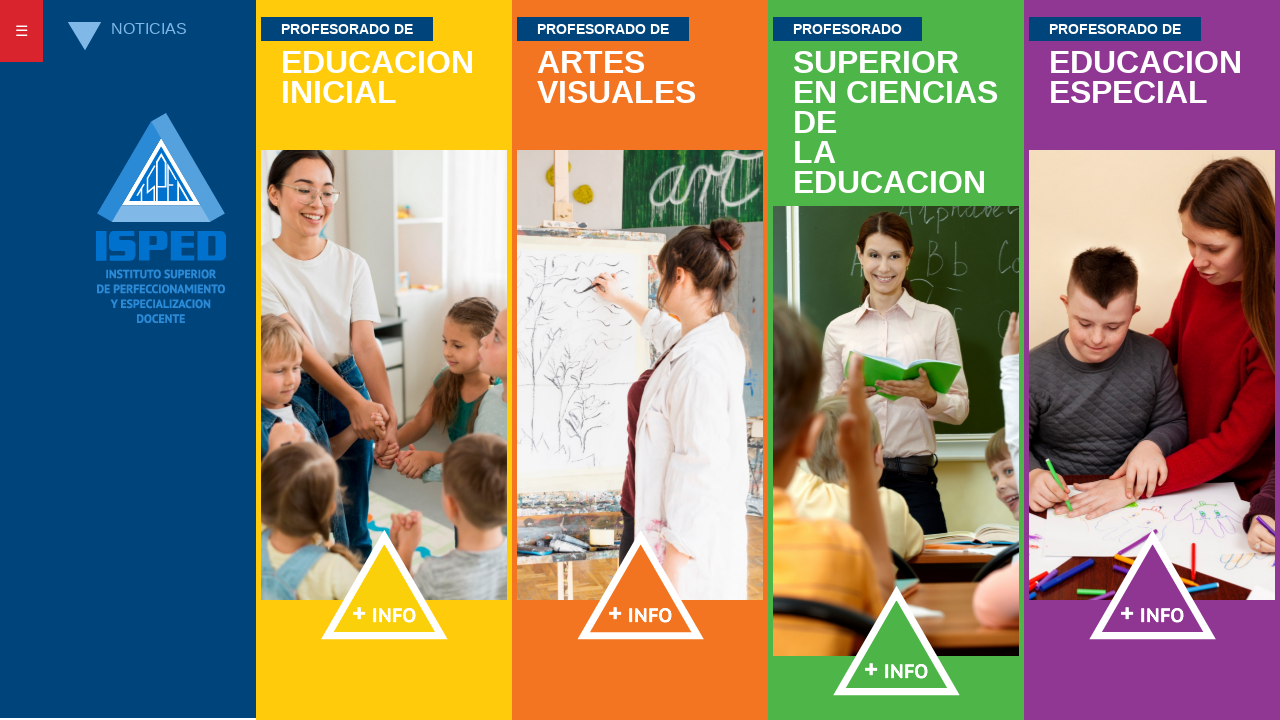

--- FILE ---
content_type: text/html; charset=UTF-8
request_url: https://isped.com.ar/
body_size: 2323
content:
 
   <!DOCTYPE html>
<html lang="es" class="no-js">
<head>
    <meta charset="utf-8">
    <meta http-equiv="X-UA-Compatible" content="IE=edge,chrome=1">
    <meta name="viewport" content="width=device-width, initial-scale=1.0">
    
    <title>ISPED GUALEGUAYCHU - Instituto pionero en la educación especial</title>

    <meta property="og:title" content="ISPED GUALEGUAYCHU - Instituto pionero en la educación especial"/>
    <meta property="og:image" content="http://www.isped.com.ar/archivos/images/logo_portada.png"/>
    <meta property="og:site_name" content="ISPED GUALEGUAYCHU"/>
    <meta property="og:description" content="Instituto pionero en la educación especial A Gualeguaychú le cupo crear el primer instituto orientado a la formación de docentes para la educación especial en Entre Ríos. Se trata del ISPED, que hoy cumple 48 años de intensa labor en la comunidad."/>
    
    <!-- Stylesheets -->
    <link rel="stylesheet" href="archivos/css/normalize.css">
    <link rel="stylesheet" href="archivos/css/component.css">
    <link rel="stylesheet" href="archivos/css/style.css">
    <link rel="stylesheet" href="archivos/css/interna.css">
    <link rel="stylesheet" href="archivos/css/repositive.css">

    <!-- Scripts -->
    <script src="archivos/js/modernizr.custom.js"></script>
</head>

<body>
    <div class="container">
        <!-- Push Wrapper -->
        <div class="mp-pusher" id="mp-pusher">
            
            <!-- mp-menu -->
            <nav id="mp-menu" class="mp-menu">
                <div class="mp-level">
                    <h2 class="icon icon-world"></h2>
                    <ul>
                        <li><a href="perfil_institucional.html">EL INSTITUTO</a></li>
                        <li><a href="prof_edu_inicial.html">CARRERAS</a></li>
                        <li><a href="noticias.html">NOTICIAS</a></li>
                        <li><a href="contacto.html">CONTACTO</a></li>
                    </ul>
                </div>
            </nav>
            <!-- /mp-menu -->

            <div class="scroller">
                <div class="scroller-inner">
                    <!-- Main content -->
                    <div class="main">
                        <!-- Menu Trigger -->
                        <a id="trigger" href="#" class="toggleMainMenu animAll">
                            <div class="animAll"><span class="animAll">☰</span></div>
                        </a>

                        <!-- Logo and navigation -->
                        <div id="box_carrera_portada" class="blue2">
                            <a href="#" id="logo"><img src="archivos/images/logo_portada.png" alt="ISPED Logo"></a>
                            <div id="sidebar-home"></div>
                        </div>

                        <!-- Carreras Section -->
                        <div id="carreras"></div>

                        <div id="box_carrera_portada" class="yelow">   
                            <a href="prof_edu_inicial.html" target="_top">
                                <div class="box_text">
                                <span>PROFESORADO DE </span> <h1>EDUCACION<br> INICIAL</h1>
                                </div>

                                <div class="imagen_carrera carrera_01">
                                <img class="link_carrera" src="archivos/images/trian_amarillo.png" width="127" height="110"> 
                                </div>
                            </a>
                        </div>

                        <div id="box_carrera_portada" class=" orange"> 
                            <a href="prof_edu_art_visuales.html" target="_top">
                                <div class="box_text">
                                <span>PROFESORADO DE </span><h1>ARTES<br>VISUALES</h1>
                                </div>

                                <div class="imagen_carrera carrera_02">
                                <img class="link_carrera" src="archivos/images/trian_naranja.png" width="127" height="110">
                                </div>

                            </a>
                        </div>

                        <div id="box_carrera_portada" class=" green">   
                            <a href="prof_sup_ciencias_educacion.html" target="_top">
                                <div class="box_text">
                                <span>PROFESORADO</span><h1>SUPERIOR<br>EN CIENCIAS DE<br>LA EDUCACION</h1>
                                </div>

                                <div class="imagen_carrera carrera_03">
                                <img class="link_carrera" src="archivos/images/trian_verde.png" width="127" height="110"> 
                                </div>
                            </a>
                        </div>

                        <div id="box_carrera_portada" class=" violette">
                            <a href="prof_edu_especial.html" target="_top">
                                <div class="box_text">
                                    <span>PROFESORADO DE </span><h1>EDUCACION<br>ESPECIAL</h1>
                                </div>

                                <div class="imagen_carrera carrera_04">
                                    <img class="link_carrera" src="archivos/images/trian_violeta.png" width="127" height="110"> 
                                </div>

                            </a>
                        </div>
                        
                        <!-- Noticias Section -->
                        <div id="box_noticias_portada" style="background:url(../multimedia/blog/tb_64135_461775243_1072667528198438_1976952073783101889_n.jpg) top left no-repeat; background-size:100%;">
                        <a id="novedades"></a>
                        <a href="#novedades"><div class="arrow_noticias"> NOTICIAS</div></a>

                            <!-- Noticias Content -->
                            <div id="box_item_portada_40"></div>
                            <div id="box_item_portada_60" style="background-color: #80B9E7;">
                                <div class="box_text_portada_principal" style="background-color: #80B9E7;">
                                    <a href="nota-75">
                                        <span class="box_text_categoria">NOTICIAS</span>
                                        <span class="box_text_fecha">30/10/2024</span>
                                        <h3 class="box_text_titulo">Inscripciones carreras de ISPED 2026</h3>
                                        <span class="box_text_breve">A partir del día miércoles 15 de octubre están abiertas las inscripciones para el ciclo lectivo 2026....
¡Te esperamos!</span>
                                    </a>
                                </div>
                            </div>
                            <div id="box_item_portada_40" class="orange">
                                <div class="box_text_portada">
                                    <a href="nota-64">
                                        <span class="box_text_categoria">NOTICIAS</span>
                                        <span class="box_text_fecha">06/06/2023</span>
                                        <h3 class="box_text_titulo">Inscripciones carreras de ISPED 2026</h3>
                                        <span class="box_text_breve">Inscripciones ciclo lectivo 2026
</span>
                                    </a>
                                </div>
                                <div class="box_img_portada">
                                    <span class="arrow_orange"></span>
                                    <img class="foto" src="../multimedia/blog/tb_16832_42115356_2208880446054928_1763967081629351936_n.jpg" style="background-size:100% 100%;" alt="Noticias">
                                </div>
                            </div>
                        </div>
                    </div>
                </div>
            </div>
        </div>

        <!-- Footer -->
        <footer>
            <div class="footer blue2" id="content_footer">
                <div class="logofooter">
                    <span>INSTITUTO SUPERIOR<br>DE PERFECCIONAMIENTO<br>Y ESPECIALIZACION<br>DOCENTE</span>
                </div>
                <!-- Footer Columns -->
                <div class="col1_footer">
                    <li class="title_footer txt-blue">EL INSTITUTO</li>
                    <li class="subtitle_footer"><a href="perfil_institucional.html">PERFIL INSTITUCIONAL</a></li>
                    <!-- Additional links for the column -->
                </div>
                <!-- Repeat other columns similarly -->
                <div class="copy_footer txt-blue">
                    Copyright 2026 | Todos los derechos reservados | Web by VIACERO.COM
                </div>
            </div>
        </footer>

        <!-- Scripts -->
        <script src="archivos/js/classie.js"></script>
        <script src="archivos/js/mlpushmenu.js"></script>
        <script>new mlPushMenu(document.getElementById('mp-menu'), document.getElementById('trigger'));</script>
        <script>
            (function(i,s,o,g,r,a,m){i['GoogleAnalyticsObject']=r;i[r]=i[r]||function(){
            (i[r].q=i[r].q||[]).push(arguments)},i[r].l=1*new Date();a=s.createElement(o),
            m=s.getElementsByTagName(o)[0];a.async=1;a.src=g;m.parentNode.insertBefore(a,m)
            })(window,document,'script','//www.google-analytics.com/analytics.js','ga');
            ga('create', 'UA-54369021-1', 'auto');
            ga('send', 'pageview');
        </script>
    </div>
</body>
</html>


--- FILE ---
content_type: text/css
request_url: https://isped.com.ar/archivos/css/style.css
body_size: 1711
content:
@charset "ISO-8859-1";
/* CSS Document */
@import url(http://fonts.googleapis.com/css?family=PT+Sans:400,700);

html, body {
    margin: 0;
    padding: 0;
	font-family: "PT Sans", sans-serif;
	font-size:16px;
	background:#FFF;
	overflow-x:hidden;
}


.main {
	margin: 0 auto;
	width:100%;
	height:100%;
	background:#F00;
}

#box_noticias_portada{
	float:left;
	width:100%;
	height:90%;
	font-family: "PT Sans", sans-serif;
	overflow:hidden;
	display:block;
}

#sidebar-home {
	margin-top:300px;
	min-height:400px;


	}

#logo {vertical-align:central; padding: 0 2%;}
#logo img {
	position: absolute;
	z-index: 3;
	vertical-align: central;
	padding: 0 6%;
	top: 100px;
}

#soloencelulares {
	display:none;
	}


#box_carrera_portada{
	float:left;
	width:20%;
	height:100%;
	min-width:208px;
	font-family: "PT Sans", sans-serif;
	overflow:hidden;
	display:block;
	padding-left: 5px;
	padding-right: 5px;
}

#box_carrera_portada .box_text{
	float:left;
	padding-top:20px;
	margin:0px;
	padding-left:0px;
	padding-right:0px;
	min-height:145px;
	}
	
.box_text span{
	padding:4px 20px 4px 20px;
	background:#00447c;
	color:#FFF;
	font-size:14px;
	font-weight:700;
 }
	 
.box_text h1{
	margin:5px 0px 0px 0px;
	padding:4px 20px 4px 20px;
	color:#FFF;
	font-size:32px;
	font-weight:700;
	line-height:30px;
 }
	 
.imagen_carrera{
margin-top:5px;
margin-bottom:120px;
padding:0px 0px 0px 0px;
float:left;
text-align:center;
width:100%;
min-height:450px; 
 }

	 
.imagen_carrera .link_carrera{
	/*width: 127px;*/
	height: 110px;
	position:relative;
	top:380px;
}

#box_carrera_portada .link_carrera:hover {
	/*width: 127px;*/
	height: 110px;
	position:relative;
	top:380px;
}

	 
.carrera_01{
	background:url(https://isped.com.ar/multimedia/blog/img_77326_profesoradoinicial.jpg) center top no-repeat;
	background-size: cover;
}
.carrera_02{
	background:url(https://isped.com.ar/multimedia/blog/img_97550_arytessss100.jpg) center top no-repeat;
	background-size: cover;

}
.carrera_03{
	background:url(https://isped.com.ar/multimedia/blog/img_33429_esttuuu100.jpg) center top no-repeat;
	background-size: cover;

}
.carrera_04{
	background:url(https://isped.com.ar/multimedia/blog/img_95608_esttaasdsadasduuu100.jpg) center top no-repeat;
	background-size: cover;

}
.carrera_05{
	background:url(../images/carrera_05.jpg) center top no-repeat;
}


.triAmarillo {
	background: url(../images/trian_amarillo.png) no-repeat center;
	}	
	
.triNaranja {
	background: url(../images/trian_naranja.png) no-repeat center;
	}	
	
.triVerde {
	background: url(../images/trian_verde.png) no-repeat center;
	}			 
	 
.triVioleta {
	background: url(../images/trian_violeta.png) no-repeat center;
	}		
	
	
	
/* aca los css de las noticias en portada */
#box_noticias_portada{
	float:left;
	width:100%;
	height:90%;
	min-height:530px;
	font-family: "PT Sans", sans-serif;
	overflow:hidden;
	display:block;
	background:url(../../multimedia/fotos/nota_principal.jpg) top left no-repeat;
	/*background-size:80px 80px;*/
}

#box_item_portada{
	float:left;
	width:20%;
	height:100%;
	font-family: "PT Sans", sans-serif;
	overflow:hidden;
	display:block;
}

#box_item_portada_20{
	float:left;
	width:20%;
	height:100%;
	min-height:300px;
	font-family: "PT Sans", sans-serif;
	overflow:hidden;
	display:block;
}

#box_item_portada_40{
	float:left;
	width:40%;
	height:100%;
	min-height:300px;
	font-family: "PT Sans", sans-serif;
	overflow:hidden;
	display:block;
}

#box_item_portada_60{
	float:left;
	width:40%;
	margin-left:20%;
	height:100%;
	min-height:300px;
	font-family: "PT Sans", sans-serif;
	overflow:hidden;
	display:block;
}


 
.box_text_portada_principal {
	float:left;
	padding:4% 4% 4% 4%;
	color:#FFF;
	width:92%;
	background:#ffffff
}
 
.box_img_portada {
	float:right;
	width:50%;
	max-height:300px;
	overflow:hidden;

}

.box_img_portada .foto {
	height:300px;
	position: relative; /* podrï¿½a ser relative */
    /*left: -20%;*/
 
}

.arrow_green{
width:35px;
height:250px; margin:0 0 0 0px;	
background: url(../images/arrow_green.png) no-repeat left;
position: absolute; 
z-index:888;
}



.arrow_noticias{
width:35px;
height:70px; margin:0 0 0 2px; padding-left:45px; padding-top:20px;
background: url(../images/arrow_noticias.png) no-repeat left;
position: absolute; left:5%; top:90%;
z-index:888; color:#80B9E7;
}


#box_noticias_portada .arrow_carreras{
width:35px;
height:70px; margin:0 0 0 2px; padding-left:45px; padding-top:20px;
background: url(../images/arrow_carreras.png) no-repeat left;
position: absolute; left:5%; top:85%;
z-index:888; color:#80B9E7;
}


.arrow_orange{
width:35px;
height:250px; margin:0 0 0 0px;	
background: url(../images/arrow_orange.png) no-repeat left;
position: absolute; 
z-index:888;
}



.content_nota a {
    color: red; /* Color del enlace */
    text-decoration: none; /* Opcional, para eliminar el subrayado */
}

.content_nota a:hover {
    color: green; /* Color al pasar el cursor */
}

.box_text_portada {
	float:left;
	padding:2% 2% 2% 2%;
	color:#FFF;
	width:50%;
}

.box_text_categoria{
	
	background:#00336A;

	color:#FFF;
	float:left;
	width:auto;
	padding:0 2%;
	font-size:16px;
	line-height:normal;
	 }
	 
.box_text_fecha{

	color:#00336A;
	float:left;
	font-size:14px;
	line-height:normal;
	width:100%;
	
	 }	 


.box_text_titulo{

	color:#00336A;
	font-size:24px;
	line-height:normal;
	float:left;
	width:100%;
	margin:0px auto;
	text-transform:uppercase;
 }	
	 
	 .box_text_titulo_proyectos{
	padding:3px 3px 3px 3px;
	color:#00336A;
	font-size:22px;
	line-height:24px;
	float:left;
	width:100%;
	margin:0px auto;
	text-transform:uppercase;
 }	
	 
.box_text_breve{
	padding:3px 3px 3px 3px;
	color:#4D4D4D;
		font-size:16px;
	float:left;
	width:100%;
	margin:0px auto;
	 }	 
	  

	 
/* Paleta de Colores General */
.blanco{ background:#ffffff}
.blue4{ background:#001729}
.blue3{ background:#002e52}
.blue2{ background:#00447c}
.blue1{ background:#005ba5}
.blue{ background:#0072ce}
.blue-1{ background:#2b8ad6}
.blue-2{ background:#55a1de}
.blue-3{ background:#80b9e7}
.blue-4{ background:#aad0ef}
.blue-5{ background:#d5e8f7}
.blue-6{ background:#DDEDF9}
.blue-7{ background:#E6F1FA}

.yelow{ background:#ffcb0b;}
.orange{ background:#F37521}
.green{ background:#4EB649}
.violette{ background:#8F3793}

.gris-claro{ color:#999}
.gris-oscuro{ color:#4D4D4D}

.gris-claro a{ text-decoration:none; color:#999}
.gris-claro a:hover{ text-decoration:none; color:#4D4D4D}


.txt-blue{ color:#0072ce}
.txt-blue-1{ color:#2b8ad6}
.txt-blue-2{ color:#55a1de}
.txt-blue-3{ color:#80b9e7}
.txt-blue-4{ color:#aad0ef}
.txt-blue-5{ color:#d5e8f7}



a {
	text-decoration: none;
	color: #f7f7f7;
	outline: none;
}

a:hover, a:focus {
	color: #fff;
	outline: none;
}

.clearfix:before,
.clearfix:after {
	display: table;
	content: " ";
}

.clearfix:after {
	clear: both;
}







--- FILE ---
content_type: text/css
request_url: https://isped.com.ar/archivos/css/interna.css
body_size: 2512
content:


/*boton menu lateral*/
.toggleMainMenu{position:relative; position:fixed; display:block;top:0;left:0px; z-index:199; color:#fff; } 
.toggleMainMenu > div{
	overflow: hidden;
	left: 0;
	float: left;
	background: #d9232d;
	background-position: -50% 50%;
	font-size: 15px;
	width:100%;
	padding: 0 1em;
	text-align: center;
	height: 62px;
	line-height: 62px;
	text-transform:uppercase;
}
.toggleMainMenu > div span{position:relative; left:0;}
.menu-open .toggleMainMenu > div span{left:150px;}
.menu-open .toggleMainMenu > div{left:150px; background-position: 50% 50%;}
.toggleMainMenu > div:hover{background-color:#c5242f; }



/*menu header fixed*/
.top-nav-container{ position:fixed; z-index:100; left:0; width:100%; }
nav.top-nav{background:#ffffff; height:62px; border-bottom:1px solid #D5E8F7; font-size:16px;}

nav #listadomenuTOUCH{ display:none;}
nav #listadomenuDIV{ display:block;}


nav.top-nav .toggleMainMenu{position:static; float:left; margin-bottom:-1px;}


nav.top-nav a{display:block; float:left; line-height:14px;height:62px; }
nav.top-nav a.btnCarrerasHeader{font-family: "PT Sans", sans-serif; font-size:14px; color:#999;font-weight:400; width:17%; height:100%; border-right:1px solid #D5E8F7; }
nav.top-nav a.btnCarrerasHeader .label{display:inline-block; top:10px; position:relative; padding:0 20px; width:100%; text-align:left; }

.border-yelow{ border-top:10px solid #ffcb0b; }
.border-orange{ border-top:10px solid #F37521; }
.border-green{ border-top:10px solid #4EB649; }
.border-violette{ border-top:10px solid #8F3793; }
.border-blue-2{ border-top:10px solid #55a1de; }
.border-blue{ border-top:10px solid #0072ce; }
.border-blue1{ border-top:10px solid #005ba5; }


nav.top-nav a.backButton{float:left; background:#00447c url(../images/ico-arw-blanc.png) no-repeat center;width:6%;  height: 62px;}
nav.top-nav a.backButton .label{display:inline-block;top:10px; position:relative;padding:0 10%;}

#logointerno {position: absolute; z-index:3;top: 86px; vertical-align:central; left:1.5%;}
#logointerno img {position: absolute; z-index:3; vertical-align:central; padding:0 2%;}

.top_part {
	       margin-top:61px;
		   width:100%; 
		   min-height:120px;
		   float:left;
		   background-image:url(../images/top_part.png);
		   background-repeat:no-repeat;
		   background-position:right;
		   }


.title_part {padding-top:30px; padding-left:13%; width:87%;}
.title_part span {color:#ffffff;font-family: "PT Sans", sans-serif;font-size:24px;font-weight:700;}	
.title_part h1 {color:#ffffff;font-family: "PT Sans", sans-serif;font-size:48px;font-weight:700;line-height:48px;	padding:0;	margin:0;}	


/*INTERNO*/

.col_full { float:left; width:100%; }
#content_interno{float:left; margin-bottom:50px; padding-left:13%; padding-right:3%; width:100%; }

.content_txt {font-family: "PT Sans", sans-serif;font-weight:400;font-size:18px;line-height:36px;color:#4D4D4D;}
.content_copete {font-family: "PT Sans", sans-serif;font-weight:700;font-size:24px;line-height:36px;color:#4D4D4D; margin:20px 0;}
h3{font-family: "PT Sans", sans-serif;font-weight:700;font-size:36px;line-height:38px;}

.content_txt span {color:#000;font-weight:700;}
.content_txt span.bold{color:#4D4D4D;font-weight:700;}

.col_impronta1 { float:left; width:25%;margin-bottom:6%; margin-right:5%; overflow:hidden; }
.col_impronta1 img { min-height:350px; position:relative; width:100%; }


.col_impronta2 {float:left;width:69%; margin-bottom:6%;}
h3.txt-blue-3{ padding:0; margin:0;}
h3.txt-blue{ font-size:10px;}


ul.liste_yellow{list-style: url(../images/ico_liste_yelow.png); padding-left:25px}
ul.liste_orange{list-style: url(../images/ico_liste_orange.png); padding-left:25px;}
ul.liste_green{list-style: url(../images/ico_liste_green.png); padding-left:25px}
ul.liste_violette{list-style: url(../images/ico_liste_violette.png); padding-left:25px}
ul.liste_blue{list-style: url(../images/ico_liste_blue.png); padding-left:25px}


.col_1  {float:left;width:52%;}
.col_1 ul{	margin: 0;	padding: 0;	list-style: none;}
.col_1 ul li { border: 1px solid #B3B3B3;}
.col_1 ul li.title_program {font-family: "PT Sans", sans-serif;	font-size:20px;	font-weight:700;line-height:26px;padding:5px 10px 0 10px;height:37px;}
.col_1 ul li.txt_program{font-family: "PT Sans", sans-serif;font-size:16px;	font-weight:400;line-height:24px;color:#000;padding:0 10px;	height:27px;}
	
.col_2  { float:left;width:14%;}
.col_2 ul{	margin: 0;	padding: 0;	list-style: none;}
.col_2 ul li { border: 1px solid #B3B3B3;}
.col_2 ul li.subtitle_program {font-family: "PT Sans", sans-serif;font-size:14px;font-weight:400;line-height:13px;text-align:center;height:37px;padding-top:5px;}
.col_2 ul li.title_program { padding:0 10px;height:37px;}

.col_2 ul li.tilde_off_program{ height:27px; }
.col_2 ul li.tilde_on_program_y{ height:27px; background: url(../images/ico_tilde_yellow.png) no-repeat center;}
.col_2 ul li.tilde_on_program_o{ height:27px; background: url(../images/ico_tilde_orange.png) no-repeat center;}
.col_2 ul li.tilde_on_program_g{ height:27px; background: url(../images/ico_tilde_green.png) no-repeat center;}
.col_2 ul li.tilde_on_program_v{ height:27px; background: url(../images/ico_tilde_violette.png) no-repeat center;}

.col_3 { float:left;width:12%;}
.col_3 ul{	margin: 0;	padding: 0;	list-style: none;}
.col_3 ul li { border: 1px solid #B3B3B3;}
.col_3 ul li.subtitle_program {font-family: "PT Sans", sans-serif;font-size:12px;font-weight:400;line-height:13px;text-align:center;height:37px;padding-top:5px;}
.col_3 ul li.title_program { padding:0 10px;height:37px;}

.col_3 ul li.tilde_off_program{ height:27px; }
.col_3 ul li.tilde_on_program_y{ height:27px; background: url(../images/ico_tilde_yellow.png) center no-repeat;}
.col_3 ul li.tilde_on_program_o{ height:27px; background: url(../images/ico_tilde_orange.png) center no-repeat;}
.col_3 ul li.tilde_on_program_g{ height:27px; background: url(../images/ico_tilde_green.png) center no-repeat;}
.col_3 ul li.tilde_on_program_v{ height:27px; background: url(../images/ico_tilde_violette.png) center no-repeat;}


.marg_top-menu { margin-top:61px; min-height:2px;  float:left; }
/*******************************************SIDEBAR-NOTICIAS/NOTA/CONTACTO*********************************************************************/
.sidebar_left{width:29%;float:left;z-index: 99;height: 100%;font-family: "PT Sans", sans-serif;font-weight:400; }
.sidebar_left .col_noti_titulos  {float:left; margin-top:40px; margin-left:45%; margin-right:5%; width:40%; }
.col_noti_titulos h3  {font-size:26px;line-height: none; text-transform:uppercase;}
.col_noti_titulos p{font-weight:400;font-size:17px;line-height:18x;}

/*******************************************col_box_right-NOTICIAS/NOTA/CONTACTO*********************************************************************/
.col_box_right  {width:71%;  min-height:650px; float: left; border-left:1px solid #D5E8F7 ; padding-bottom:60px; margin:0;font-family: "PT Sans", sans-serif;}
.pad_top-left{ padding-top:80px; padding-left:8%; padding-right:5%; min-height:650px; float:left;}

/*********NOTICIAS***********/
article.list_noticias {display: block;border-bottom:1px solid #D5E8F7; margin:5px 5px 5px 5px; padding:5px 5px 5px 5px;  overflow:hidden;color:#4D4D4D;}
article.list_noticias:hover{background-color:#E6F1FA;padding:5px 5px 5px 5px; }
article.list_noticias figure.noti {float:left; width:30%; height: 30%; max-height:250px; overflow:hidden; margin-right: 2%;}
article.list_noticias figure.noti img{ height:100%; width:100%; display:block;vertical-align:middle; }
article.list_noticias:hover figure img{opacity:0.5;}

article.list_noticias .description{  display:block ;float:left;overflow:hidden;font-size:22px;height: 30%; max-width:1300px; margin-right:15%;}
article.list_noticias a{color:#4D4D4D;}
.description .top_noti{ vertical-align:middle;}
.top_noti time{font-size:14px; font-weight:400; line-height:14px; color:#999; margin-top:15px;}
.top_noti h3{text-transform:uppercase;font-size:22px; line-height: 28px;color:#0072ce; margin:5px 0; }
.top_noti .volanta{ font-size:18px;line-height:22px;color:#999;padding:5px 0 5px 0;}

/*********NOTA******************/
.sidebar_left .img-nota{position:relative;float: right;  padding:0; height:61%; width:61%; overflow:hidden;}
.sidebar_left .img-nota img{height:32%; display:block;}

/*nota*/
article.nota{ overflow:hidden;display:block; overflow:hidden; color:#4D4D4D;}
.nota h3 .time{color:#999;font-size:16px; font-weight:400; padding-top:0; padding-bottom:0; }
.nota h3{ font-size:36px; font-weight:700; line-height:40px; text-transform:uppercase;padding-top:0; padding-bottom:0; }
.nota .content_volanta{font-size:20px;line-height:24px;font-weight:700; padding-top:0; padding-bottom:40px;}
.nota .content_nota{ font-size:18px; line-height:22px;font-weight:400; padding-top:0; padding-bottom:0;}

/************************************** CONTACTO/FORMULARIO ******************************************************************/
.col_box_right .fcontacto{  float:left;display:block;text-align: left;width:100%;}
.col_box_right .box4_inn2{ padding-bottom:20px;font-weight:700; font-size:24px; line-height:24px;text-align:left;float:left }
.col_box_right .box4_i2_a{width:90%; height:auto;padding-bottom: 5px; font-weight:400; font-size:16px;text-align: left; float:left; }
.col_box_right .box4_i2_b{width:100%;height:50px; border:0px;float:left;overflow:hidden; background:#ffff; padding:13px 2%; margin-bottom:20px; border:1px solid #D5E8F7;}
.col_box_right .box4_i2_c{width:100%;height:150px; padding:10px; margin-bottom:60px; float:left;background: #ffffff; outline:none; border:none; font-size:16px; resize:none;}
.col_box_right .bo_enviar {width:100%;height:50px;border:0px; float:left;background:#00447c; text-transform:uppercase;color:#ffffff; text-align: center;font-weight:700;cursor:pointer;}
.col_box_right .bo_enviar:hover {background:#0072ce;}

/*footer*/
.footer {width:100%;margin: 0 auto;}
.footer#content_footer{float:left; padding:0 4% 0 10%;}
.logofooter {
	float:left;
	width:14%;
	font-family: "PT Sans", sans-serif;
	vertical-align: middle;
	text-align: center;
	padding-top: 110px;
	line-height:10px;
	margin:20px 0 10px 0;
	background:url(../images/logo_footer.png) no-repeat top center ;
}
.logofooter img {width:100%; }
.logofooter span {
	font-size: 11px;
	color: #80b9e7;
	font-weight: 400;
	
}

.col1_footer { float:left;width:17%; height:150px;margin:20px 0 10px 0; padding: 0 2%; border-left: 1px solid #005ba5; }
.col2_footer { float:left;width:34%; height:150px;margin:20px 0 10px 0; padding: 0 2%; border-left: 1px solid #005ba5; }

.col1_footer li{ list-style: none;font-family: "PT Sans", sans-serif;}
.col2_footer li{ list-style: none;font-family: "PT Sans", sans-serif;}

li.title_footer{font-weight:700;line-height:28px;font-size:22px;  list-style: none;}

.subtitle_footer a{ font-weight:400;line-height:18px;font-size:14px;color: #80b9e7;}
.subtitle_footer a:link{text-decoration: none;cursor: auto;}
.subtitle_footer a:hover{ color: #b3c1e3; text-decoration: none;}
.subtitle_footer a:active{ color: #d6ddf0; text-decoration: none;}


.copy_footer { float:left;width:100%;border-top:1px solid #005ba5;font-family: "PT Sans", sans-serif;font-weight:400;font-size:13px;text-align: center; padding-top:10px; margin-bottom:10px;  }




--- FILE ---
content_type: text/css
request_url: https://isped.com.ar/archivos/css/repositive.css
body_size: 2090
content:
/* (320x480) BatataPhones */
@media only screen and (min-device-width: 320px) and (max-device-width: 480px) {
	
#box_carrera_portada {
	text-align:center;
	vertical-align:middle;
	margin:0 auto;
	
	}	
	
#logo img {
	
}	

#logointerno img {position: absolute; z-index:3; vertical-align:central; padding:0 2%; width:80px;}


#soloencelulares {
	display:block;
	}
	
.arrow_noticias{
width:205px;
height:70px; margin:0 0 0 2px; padding-left:45px; padding-top:20px;
background: url(../images/arrow_noticias.png) no-repeat left;
position: absolute; left:35%; top:300px;
z-index:888; color:#80B9E7;
}	

#box_carrera_portada .box_text{
	float:left;
	padding-top:20px;
	margin:0px;
	padding-left:60px;
	padding-right:0px;
	min-height:145px;
	}

	 



	
nav.top-nav a.btnCarrerasHeader{ font-size:10px; width:14%;  }


.top_part { background-image:none; }

.title_part { padding-left:32%; width:100%;}
.title_part span {font-size:14px;font-weight:200;}	
.title_part h1 {font-size:28px;font-weight:700; line-height:28px;}	


.content_txt {font-size:14px;line-height:18px;}
.content_copete {font-size:20px;line-height:26px; margin:30px 0;}
h3{font-weight:700;font-size:26px;line-height:28px; margin-left:69px;}


#content_interno{ padding-left:2%; width:100%;margin-top: 50px;}

.col_1  {width:55%;}
.col_1 ul li { height:100px; padding:2px 2px 2px 2px;}
.col_1 ul li.title_program { font-size:12px; line-height:12px;  }
.col_1 ul li.txt_program{font-size:12px; line-height:12px;  }


.col_2  { width:15%;}
.col_2 ul li { height:100px; padding:2px 2px 2px 2px;}

.col_2 ul li.subtitle_program {font-size:10px; }


#box_carrera_portada{
	width:100%;
	min-width:310px;
}

#box_noticias_portada{
	display:none;

}

.footer {	display:none; }
}

/*****************************************************************************************************************/
/*****************************************************************************************************************/
/*****************************************************************************************************************/

/* (320x480) Smartphone, Portrait */

	
@media only screen 
and (min-device-width : 320px) 
and (max-device-width : 600px) 
and (orientation : portrait) {
	
	
#box_carrera_portada{
width:100%;
display:block;

}

#box_carrera_portada a#logo{
width:100%;
display:block;
text-align:center;
margin:0px;
padding:0px;
}

	
#box_carrera_portada a#logo img {
	position:static;
	margin:0px;
	padding:0px;		
}	



#box_carrera_portada .box_text{
	float:left;
	padding-top:20px;
	margin:0px;
	padding-left:60px;
	padding-right:0px;
	min-height:145px;
	width:100%;
	}


#logointerno img {position: absolute; z-index:3; vertical-align:central; padding:0 2%; width:80px;}

#soloencelulares {
	display:block;
	}
	
.arrow_noticias{
width:205px;
height:70px; margin:0 0 0 2px; padding-left:45px; padding-top:20px;
background: url(../images/arrow_noticias.png) no-repeat left;
position: absolute; left:35%; top:300px;
z-index:888; color:#80B9E7;
}	


.toggleMainMenu > div{
	height: 62px;

}

nav.top-nav a.backButton{
	display:none;

}


nav.top-nav{background:#ffffff; height:92px; border-bottom:1px solid #D5E8F7; font-size:16px;}

nav.top-nav a{display:block; float:left; line-height:10px;height:92px; }

	
nav.top-nav a.btnCarrerasHeader{ font-size:9px; width:14%;
  -ms-writing-mode: tb-rl; /* vieja sintaxis IE */
  -webkit-writing-mode: vertical-rl;
  -moz-writing-mode: vertical-rl; /*¿a futuro?*/
  -ms-writing-mode: vertical-rl;
  writing-mode: vertical-rl; /* nueva sintaxis */
  line-height:9px;
  }

nav.top-nav a.btnCarrerasHeader .label{
	display:inline-block;
	 top:5px;
	  position:relative;
	   padding:0 5px;
	    width:100%;
		 text-align:left;
		  }


.border-yelow{ border-top:5px solid #ffcb0b; }
.border-orange{ border-top:5px solid #F37521; }
.border-green{ border-top:5px solid #4EB649; }
.border-violette{ border-top:5px solid #8F3793; }
.border-blue-2{ border-top:5px solid #55a1de; }
.border-blue{ border-top:5px solid #0072ce; }
.border-blue1{ border-top:5px solid #005ba5; }




.top_part { background-image:none; }

.title_part { padding-left:32%; width:100%;}
.title_part span {font-size:14px;font-weight:200;}	
.title_part h1 {font-size:26px;font-weight:700; line-height:26px;}	


.content_txt {font-size:14px;line-height:18px;}
.content_copete {font-size:20px;line-height:26px; margin-top:50px;}
h3{font-weight:700;font-size:22px;line-height:22px; margin-left:80px;}


#content_interno{ padding-left:2%; width:100%; }
.content_txt h3 { padding-left:10px;}

.col_1  {width:55%;}
.col_1 ul li { height:100px; padding:2px 2px 2px 2px;}
.col_1 ul li.title_program { font-size:12px; line-height:12px; height:50px;  }
.col_1 ul li.txt_program{font-size:12px; line-height:12px; height:50px;  }


.col_2  { width:15%;}
.col_2 ul li { height:100px; padding:2px 2px 2px 2px;}
.col_2 ul li.title_program { font-size:12px; line-height:12px; height:50px;  }
.col_2 ul li.subtitle_program { font-size:10px; line-height:10px; height:50px;  }
.col_2 ul li.tilde_off_program {font-size:12px; height:50px; }
.col_2 ul li.tilde_on_program_y, .col_2 ul li.tilde_on_program_v, .col_2 ul li.tilde_on_program_o, .col_2 ul li.tilde_on_program_g { height:50px; }


.col_3  { width:10%;}
.col_3 ul li { height:100px; padding:2px 2px 2px 2px;}
.col_3 ul li.title_program { font-size:12px; line-height:12px; height:50px;  }

.col_3 ul li.tilde_on_program_g { font-size:12px; line-height:12px; height:50px;  }
.col_3 ul li.subtitle_program { font-size:9px; line-height:9px; height:50px;  }
.col_3 ul li.tilde_off_program {font-size:12px; height:50px; }
.col_3 ul li.tilde_on_program_v { height:50px; }

/* sector notas */

.sidebar_left{width:29%;float:left;z-index: 99;height: 100%;font-family: "PT Sans", sans-serif;font-weight:400; }
.sidebar_left .col_noti_titulos  {float:left; margin-top:40px; margin-left:45%; margin-right:5%; width:40%; }
.sidebar_left .col_noti_titulos h3  {font-size:36px;line-height: none; text-transform:uppercase;}
.sidebar_left .col_noti_titulos p{font-weight:400;font-size:17px; min-width:300px; padding-left:85px;}



.col_box_right  {width:99%;  min-height:10px; float: left; border-left:1px solid #D5E8F7 ; padding-bottom:60px; margin:0;}
.pad_top-left{ width:100%; float:left;}
article.nota{ overflow:hidden;display:block; overflow:hidden; color:#4D4D4D; width:100%;}
.nota h3.time{color:#999;font-size:16px; font-weight:400; width:320px; float:left; }
.nota h3 { font-size:18px; font-weight:700; line-height:30px; text-transform:uppercase; padding-left:5%;  width:320px; float:left;}


article.list_noticias figure.noti {float:left;position:relative;  width:99%; height: 150px; overflow:hidden; margin-left: 1%;}
article.list_noticias figure.noti img{  display:block;vertical-align:middle; min-width:320px; min-height:150px;}

article.list_noticias .description{ margin-right:2%; width:100%;}

#fb{ display:none;}



#box_carrera_portada{
	width:100%;
	min-width:310px;
}

#box_noticias_portada{
	display:none;

}


.col_impronta1 { float:left; width:25%;margin-bottom:6%; margin-right:5%; overflow:hidden; }
.col_impronta1 img { min-height:125px; position:relative; width:100%; }


.footer {	display:none; }

}




/*****************************************************************************************************************/
/*****************************************************************************************************************/
/*****************************************************************************************************************/


@media only screen 
and (min-device-width : 480px) 
and (max-device-width : 800px) 
and (orientation : landscape) {
	
#box_carrera_portada{
width:100%;
display:block;

}

#box_carrera_portada a#logo{
width:100%;
display:block;
text-align:center;
margin:0px;
padding:0px;
}

	
#box_carrera_portada a#logo img {
	position:static;
	margin:0px;
	padding:0px;		
}	


#logointerno img {position: absolute; z-index:3; vertical-align:central; padding:0 2%; width:80px;}

#soloencelulares {
	display:block;
}
	
.arrow_noticias{
width:205px;
height:70px; margin:0 0 0 2px; padding-left:45px; padding-top:20px;
background: url(../images/arrow_noticias.png) no-repeat left;
position: absolute; left:35%; top:300px;
z-index:888; color:#80B9E7;
}	

.imagen_carrera{
margin-top:5px;
margin-bottom:120px;
padding:0px 0px 0px 0px;
float:left;
text-align:center;
width:100%;
min-height:350px; 
 }
 
 

 
 

#box_carrera_portada .box_text{
	float:left;
	padding-top:20px;
	margin:0px;
	padding-left:60px;
	padding-right:0px;
	min-height:145px;
	width:100%;
	}

.toggleMainMenu > div{
	height: 62px;

}

nav.top-nav a.backButton{
	display:none;

}


nav.top-nav{background:#ffffff; height:62px; border-bottom:1px solid #D5E8F7; font-size:16px;}

nav.top-nav a{display:block; float:left; line-height:10px;height:62px; }

	
nav.top-nav a.btnCarrerasHeader{ font-size:10px; width:17%;

  line-height:10px;
  }

nav.top-nav a.btnCarrerasHeader .label{
	display:inline-block;
	top:5px;
	position:relative;
	padding:0 5px;
	width:100%;
	text-align:left;
		  }


.border-yelow{ border-top:5px solid #ffcb0b; }
.border-orange{ border-top:5px solid #F37521; }
.border-green{ border-top:5px solid #4EB649; }
.border-violette{ border-top:5px solid #8F3793; }
.border-blue-2{ border-top:5px solid #55a1de; }
.border-blue{ border-top:5px solid #0072ce; }
.border-blue1{ border-top:5px solid #005ba5; }

.top_part { background-image:none; }

.title_part { padding-left:32%; width:100%;}
.title_part span {font-size:14px;font-weight:200;}	
.title_part h1 {font-size:26px;font-weight:700; line-height:26px;}	


.content_txt {font-size:14px;line-height:18px;}
.content_copete {font-size:20px;line-height:26px; margin-top:50px;}
h3{font-weight:700;font-size:22px;line-height:22px; margin-left:80px;}


#content_interno{ padding-left:2%; width:100%; }
.content_txt h3 { padding-left:10px;}

.col_1  {width:55%;}
.col_1 ul li { height:100px; padding:2px 2px 2px 2px;}
.col_1 ul li.title_program { font-size:12px; line-height:12px; height:50px;  }
.col_1 ul li.txt_program{font-size:12px; line-height:12px; height:50px;  }


.col_2  { width:15%;}
.col_2 ul li { height:100px; padding:2px 2px 2px 2px;}
.col_2 ul li.title_program { font-size:12px; line-height:12px; height:50px;  }
.col_2 ul li.subtitle_program { font-size:10px; line-height:10px; height:50px;  }
.col_2 ul li.tilde_off_program {font-size:12px; height:50px; }
.col_2 ul li.tilde_on_program_y, .col_2 ul li.tilde_on_program_v, .col_2 ul li.tilde_on_program_o, .col_2 ul li.tilde_on_program_g { height:50px; }


.col_3  { width:10%;}
.col_3 ul li { height:100px; padding:2px 2px 2px 2px;}
.col_3 ul li.title_program { font-size:12px; line-height:12px; height:50px;  }

.col_3 ul li.tilde_on_program_g { font-size:12px; line-height:12px; height:50px;  }
.col_3 ul li.subtitle_program { font-size:9px; line-height:9px; height:50px;  }
.col_3 ul li.tilde_off_program {font-size:12px; height:50px; }
.col_3 ul li.tilde_on_program_v { height:50px; }


/* sector notas */

.sidebar_left{width:95%;float:left;z-index: 99;height: 100%;font-family: "PT Sans", sans-serif;font-weight:400; }
.sidebar_left .col_noti_titulos  {float:left; margin-top:20px; margin-left:15%; margin-right:5%; width:80%; }
.sidebar_left .col_noti_titulos h3  {font-size:36px;line-height: none; text-transform:uppercase;}
.sidebar_left .col_noti_titulos p{font-weight:400;font-size:17px; min-width:300px; padding-left:85px;}

.col_box_right  {width:95%; padding-left:80px;  min-height:250px; float: left; border-left:1px solid #D5E8F7 ; padding-bottom:60px; margin:0;font-family: "PT Sans", sans-serif;}

#ennota .sidebar_left {width:20%; min-width:200px; margin-top:200px;}
#ennota .col_box_right  {width:70%; padding-left:10px;  min-height:250px; float:right;}

.sidebar_left .img-nota{position:static; float:left;  padding:0; margin-left:25px; height:61%; width:61%; overflow:hidden;}
.sidebar_left .img-nota img{height:32%; display:block;}

article.list_noticias {display: block;border-bottom:1px solid #D5E8F7; overflow:hidden;color:#4D4D4D;}
article.list_noticias:hover{background-color:#E6F1FA;padding:5px 5px 5px 5px; }
article.list_noticias figure.noti {float:left; width:30%; height: 30%; max-height:150px; overflow:hidden; margin-right: 2%;}
article.list_noticias figure.noti img{ height:100%; width:100%; display:block;vertical-align:middle; }
article.list_noticias:hover figure img{opacity:0.5;}
.sidebar_left.fb{ display:none;}



#box_noticias_portada{
	display:none;

}


.col_impronta1 { float:left; width:25%;margin-bottom:6%; margin-right:5%; overflow:hidden; }
.col_impronta1 img { min-height:125px; position:relative; width:100%; }

.footer {	display:none; }
/* Styles */
}






/*******************************************************************************************************/
/*********************************************************************************************************/
@media only screen 
and (min-device-width : 801px) 
and (max-device-width : 1024px) 
{

#logo img { top: 60px; left:80px; }	

#logointerno img {position: absolute; z-index:3; vertical-align:central; padding:0 2%; width:80px;}

#soloencelulares {
	display:block;
}
	
.arrow_noticias{
width:205px;
height:70px; margin:0 0 0 2px; padding-left:45px; padding-top:20px;
background: url(../images/arrow_noticias.png) no-repeat left;
position: absolute; left:35%; top:300px;
z-index:888; color:#80B9E7;
}	

#box_carrera_portada{
width:100%;
display:block;

}

#box_carrera_portada a#logo{
width:100%;
display:block;
text-align:center;
margin:0px;
padding:0px;
}
	
#box_carrera_portada a#logo img {
	position:static;
	margin:0px;
	padding:0px;		
}	


.box_text h1{
	text-align:left;
	float:left;
 }


.toggleMainMenu > div{
	height: 62px;

}

nav.top-nav a.backButton{
	display:none;

}


nav.top-nav{background:#ffffff; height:62px; border-bottom:1px solid #D5E8F7; font-size:16px;}

nav.top-nav a{display:block; float:left; line-height:10px;height:62px; }

	
nav.top-nav a.btnCarrerasHeader{ font-size:10px; width:17%;

  line-height:10px;
  }

nav.top-nav a.btnCarrerasHeader .label{
	display:inline-block;
	top:5px;
	position:relative;
	padding:0 5px;
	width:100%;
	text-align:left;
		  }


.border-yelow{ border-top:5px solid #ffcb0b; }
.border-orange{ border-top:5px solid #F37521; }
.border-green{ border-top:5px solid #4EB649; }
.border-violette{ border-top:5px solid #8F3793; }
.border-blue-2{ border-top:5px solid #55a1de; }
.border-blue{ border-top:5px solid #0072ce; }
.border-blue1{ border-top:5px solid #005ba5; }

.top_part { background-image:none; }

.title_part { padding-left:32%; width:100%;}
.title_part span {font-size:14px;font-weight:200;}	
.title_part h1 {font-size:26px;font-weight:700; line-height:26px;}	


.content_txt {font-size:14px;line-height:18px;}
.content_copete {font-size:20px;line-height:26px; margin-top:50px;}
h3{font-weight:700;font-size:22px;line-height:22px; margin-left:80px;}


#content_interno{ padding-left:2%; width:100%; }
.content_txt h3 { padding-left:10px;}

.col_1  {width:55%;}
.col_1 ul li { height:100px; padding:2px 2px 2px 2px;}
.col_1 ul li.title_program { font-size:12px; line-height:12px; height:50px;  }
.col_1 ul li.txt_program{font-size:12px; line-height:12px; height:50px;  }


.col_2  { width:15%;}
.col_2 ul li { height:100px; padding:2px 2px 2px 2px;}
.col_2 ul li.title_program { font-size:12px; line-height:12px; height:50px;  }
.col_2 ul li.subtitle_program { font-size:10px; line-height:10px; height:50px;  }
.col_2 ul li.tilde_off_program {font-size:12px; height:50px; }
.col_2 ul li.tilde_on_program_y, .col_2 ul li.tilde_on_program_v, .col_2 ul li.tilde_on_program_o, .col_2 ul li.tilde_on_program_g { height:50px; }


.col_3  { width:10%;}
.col_3 ul li { height:100px; padding:2px 2px 2px 2px;}
.col_3 ul li.title_program { font-size:12px; line-height:12px; height:50px;  }

.col_3 ul li.tilde_on_program_g { font-size:12px; line-height:12px; height:50px;  }
.col_3 ul li.subtitle_program { font-size:9px; line-height:9px; height:50px;  }
.col_3 ul li.tilde_off_program {font-size:12px; height:50px; }
.col_3 ul li.tilde_on_program_v { height:50px; }


#box_carrera_portada{
	width:100%;
	min-width:310px;
}

#box_noticias_portada{
	display:none;

}

.col_impronta1 { float:left; width:25%;margin-bottom:6%; margin-right:5%; overflow:hidden; }
.col_impronta1 img { min-height:125px; position:relative; width:100%; }





.footer {	display:none; }
/* Styles */
	
	
	
}






--- FILE ---
content_type: text/plain
request_url: https://www.google-analytics.com/j/collect?v=1&_v=j102&a=929408044&t=pageview&_s=1&dl=https%3A%2F%2Fisped.com.ar%2F&ul=en-us%40posix&dt=ISPED%20GUALEGUAYCHU%20-%20Instituto%20pionero%20en%20la%20educaci%C3%B3n%20especial&sr=1280x720&vp=1280x720&_u=IEBAAEABAAAAACAAI~&jid=1047798162&gjid=929069436&cid=1803461946.1768553245&tid=UA-54369021-1&_gid=1248726203.1768553245&_r=1&_slc=1&z=29382742
body_size: -450
content:
2,cG-LQPB8CMH2M